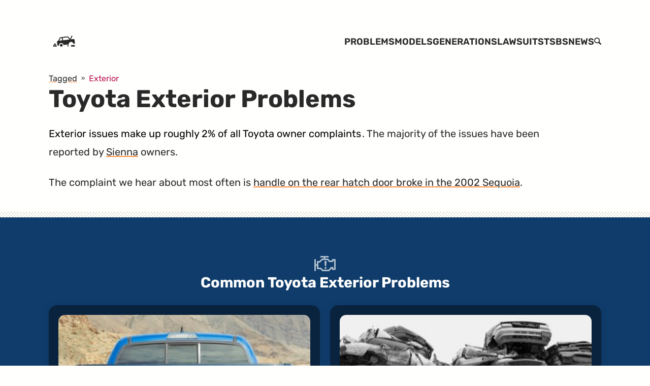

--- FILE ---
content_type: text/html; charset=UTF-8
request_url: http://www.toyotaproblems.com/tagged/exterior/
body_size: 36061
content:
<!doctype html><html class="no-js" lang="en"><head><meta charset="UTF-8"><meta name="viewport" content="width=device-width,initial-scale=1"><meta http-equiv="X-UA-Compatible" content="ie=edge"><title>Toyota Exterior Problems</title><link rel="canonical" href="http://www.toyotaproblems.com/tagged/exterior/"><link rel="icon" href="http://cdn.carcomplaints.com/minisites/favicon.ico" type="image/x-icon"><meta property="og:site_name" content="Toyota Problems"><meta property="og:title" content="Toyota Exterior Problems"><meta property="og:type" content="website"><meta property="og:url" content="http://www.toyotaproblems.com/tagged/exterior/"><meta name="twitter:creator" content="@carcomplaints"><link rel="alternate" type="application/rss+xml" title="Toyota Problems" href="http://www.toyotaproblems.com/problems/feed.xml"><link rel="alternate" type="application/rss+xml" title="Toyota News" href="http://www.toyotaproblems.com/news/feed.xml"><link rel="dns-prefetch" href="http://cdn.carcomplaints.com"><style>@font-face {font-family: "Rubik";font-style: normal;font-display: swap;src: url("/fonts/Rubik-Variable.woff2")format("woff2"),url("/fonts/Rubik-Variable.woff")format("woff");unicode-range: U+0000-00FF, U+0131, U+0152-0153, U+02BB-02BC, U+02C6, U+02DA,U+02DC, U+2000-206F, U+2074, U+20AC, U+2122, U+2191, U+2193, U+2212,U+2215, U+FEFF, U+FFFD;}@font-face {font-family: "Rubik";font-style: normal;font-display: swap;src: url("/fonts/Rubik-Variable-Ext.woff2")format("woff2"),url("/fonts/Rubik-Variable-Ext.woff")format("woff");unicode-range: U+0100-024F, U+0259, U+1E00-1EFF, U+2020, U+20A0-20AB,U+20AD-20CF, U+2113, U+2C60-2C7F, U+A720-A7FF;}@font-face {font-family: "Rubik-Italic";font-style: normal;font-display: swap;src: url("/fonts/Rubik-Italic-Variable.woff2")format("woff2"),url("/fonts/Rubik-Italic-Variable.woff")format("woff");unicode-range: U+0000-00FF, U+0131, U+0152-0153, U+02BB-02BC, U+02C6, U+02DA,U+02DC, U+2000-206F, U+2074, U+20AC, U+2122, U+2191, U+2193, U+2212,U+2215, U+FEFF, U+FFFD;}@font-face {font-family: "Rubik-Italic";font-style: normal;font-display: swap;src: url("/fonts/Rubik-Italic-Variable-Ext.woff2")format("woff2"),url("/fonts/Rubik-Italic-Variable-Ext.woff")format("woff");unicode-range: U+0100-024F, U+0259, U+1E00-1EFF, U+2020, U+20A0-20AB,U+20AD-20CF, U+2113, U+2C60-2C7F, U+A720-A7FF;}</style><link rel="stylesheet" href="http://cdn.carcomplaints.com/minisites/css/main.css"><script src="http://cdn.carcomplaints.com/minisites/js/site.js" defer=""></script><script src="https://www.googletagservices.com/tag/js/gpt.js" async=""></script><script src="https://pagead2.googlesyndication.com/pagead/js/adsbygoogle.js" data-ad-client="ca-pub-6745124734283845" async=""></script><script src="https://www.googletagmanager.com/gtag/js?id=UA-202853-8" async=""></script><script>var googletag=googletag||{};googletag.cmd=googletag.cmd||[],googletag.cmd.push((function(){var e=googletag.sizeMapping().addSize([320,200],[320,50]).addSize([500,200],[468,60]).addSize([800,400],[728,90]).addSize([1100,400],[970,90]).build(),a=googletag.sizeMapping().addSize([250,200],[250,250]).addSize([320,400],[300,250]).addSize([480,200],[480,320]).build(),g=googletag.sizeMapping().addSize([300,300],[300,250]).addSize([480,300],[468,60]).addSize([800,300],[300,250]).build();googletag.defineSlot("/3644031/toyota_banner_article",[[300,250],[468,60]],"div-gpt-ad-1542461796146-0").defineSizeMapping(g).addService(googletag.pubads()),googletag.defineSlot("/3644031/toyota_leaderboard_top",[[320,50],[468,60],[728,90],[970,90]],"div-gpt-ad-1542461601216-0").defineSizeMapping(e).addService(googletag.pubads()),googletag.defineSlot("/3644031/toyota_medrect_topright",[[300,250],[480,320],[250,250]],"div-gpt-ad-1542461923394-0").defineSizeMapping(a).addService(googletag.pubads()),googletag.defineSlot("/3644031/toyota_skyscraper_article",[[300,600]],"div-gpt-ad-1542462099813-0").addService(googletag.pubads()),googletag.defineSlot("/3644031/toyota_smsquare_overgraph",[[200,200]],"div-gpt-ad-1542462134321-0").addService(googletag.pubads()),googletag.pubads().enableSingleRequest(),googletag.pubads().collapseEmptyDivs(),googletag.enableServices()})),function(e,a,g,o,t,d,i){e.GoogleAnalyticsObject=t,e.ga=e.ga||function(){(e.ga.q=e.ga.q||[]).push(arguments)},e.ga.l=1*new Date,d=a.createElement(g),i=a.getElementsByTagName(g)[0],d.async=1,d.src="//www.google-analytics.com/analytics.js",i.parentNode.insertBefore(d,i)}(window,document,"script",0,"ga"),ga("create","UA-202853-8","auto","toyota"),ga("create","UA-202853-45","auto","minisites"),ga("toyota.send","pageview",{transport:"beacon"});</script><script type="application/ld+json">{"@context":"https://schema.org","@graph":[{"@type":"Organization","@id":"http://www.toyotaproblems.com/about/network","name":"CarComplaints.com","url":"https://www.carcomplaints.com","logo":{"@type":"ImageObject","@id":"http://www.toyotaproblems.com/about/network#cc-logo","inLanguage":"en-US","url":"http://cdn.carcomplaints.com/minisites/img/cc-logo.png","width":"333","height":"181","caption":"CarComplaints.com - What's Wrong With Your Car?"},"image":{"@id":"http://www.toyotaproblems.com/about/network#cc-logo"},"sameAs":["https://www.facebook.com/carcomplaints","https://twitter.com/carcomplaints"]},{"@type":"WebSite","@id":"http://www.toyotaproblems.com#content","url":"http://www.toyotaproblems.com","name":"Toyota Problems","description":"The most common problems and complaints as told by owners themselves","publisher":{"@id":"http://www.toyotaproblems.com/about/network/"},"inLanguage":"en-US"},{"@type":["NewsArticle","ItemList"],"mainEntityOfPage":{"@type":"WebPage","@id":"http://www.toyotaproblems.com/tagged/exterior/"},"headline":"Common Toyota Exterior Problems","datePublished":"2021-05-03T16:57:58.936Z","dateModified":"2021-05-03T16:57:58.936Z","author":{"@type":"Person","name":"Scott McCracken"},"publisher":{"@type":"Organization","name":"CarComplaints.com","logo":{"@type":"ImageObject","url":"http://cdn.carcomplaints.com/minisites/img/cc-logo.png","width":333,"height":181}},"keywords":["toyota","exterior","problem","reliability"],"image":{"@type":"ImageObject","url":""},"itemListElement":[{"@type":"ListItem","position":1,"item":{"@type":"Article","@id":"http://www.toyotaproblems.com/tacoma-third-brake-light-leak/","url":"http://www.toyotaproblems.com/tacoma-third-brake-light-leak/","headline":"Water Leaks Through Tacoma&#39;s 3rd Brake Light","datePublished":"2020-04-20T00:00:00.000Z","dateModified":"2021-07-07T15:06:13.965Z","publisher":{"@id":"http://www.toyotaproblems.com/about/network/"},"commentCount":0,"image":{"@id":"http://cdn.carcomplaints.com/minisites/img/toyota/tacoma-third-brake-light-leak.jpg"},"keywords":["exterior"],"inLanguage":"en-US"}}]}]}</script></head><body class="tagged" data-make="toyota"><header class="[ site-header ] [ bg-grey-light ]" role="banner" data-style-header=""><div class="wrapper"><a class="skip-link" href="#content">Skip to Content</a><div id="dfp_leaderboard" class="[ adv adv__leaderboard ] [ flex__centered centered ]"><div id="div-gpt-ad-1542461601216-0"><script>googletag.cmd.push(function() { googletag.display('div-gpt-ad-1542461601216-0'); });</script></div></div><div class="wrapper__inner"><a href="/" aria-label=" Home" class="site-header__logo"><svg aria-hidden="true" width="10em" height="10em" xmlns="http://www.w3.org/2000/svg" viewBox="0 0 100 100"><path fill="currentColor" d="M85.8 55.3l-1.1-9.6c-.2-1.6-1.7-2.8-3.3-2.6l-8.8 1 4.7-10c.3-.8 0-1.6-.8-2-.8-.3-1.6 0-2 .8l-4.5 10-5.7-7c-.8-1-2.3-1.5-3.8-1.3l-21.3 2.5c-1.5.2-2.8 1-3.4 2.1L31 49l-1.4.2c-1.6.2-2.8 1.7-2.6 3.3l1.1 9.6c.2 1.6 1.7 2.8 3.3 2.6l2.2-.3c-.5-4.1 2.5-7.9 6.6-8.3 4.1-.5 7.9 2.5 8.4 6.6l17.4-2c-.5-4.1 2.5-7.9 6.6-8.3 4.1-.5 7.9 2.5 8.3 6.6l2.2-.3c1.7-.2 2.9-1.7 2.7-3.4zm-51.2-6.8l3.9-8c.1-.1.4-.4 1-.5l3.4-.4.9 7.8-9.2 1.1zm12.3-1.4l-.9-7.8 15-1.7c.6-.1 1 .1 1.1.2l5.7 6.9-20.9 2.4z"></path><path fill="currentColor" d="M40.7 59c-2.5.3-4.3 2.5-4 5 .3 2.5 2.5 4.3 5 4 2.5-.3 4.3-2.5 4-5-.3-2.5-2.6-4.3-5-4zM21.6 57.9c-.3-.4-.8-.7-1.3-.7s-1 .3-1.3.7l-4.6 7.7c-.3.5-.3 1 0 1.5s.8.8 1.3.8H25c.5 0 1-.3 1.3-.8.3-.5.3-1 0-1.5l-4.7-7.7zm-3.3 7l2-3.3 2 3.3h-4zM83.9 67.9H75c-1.1 0-2-.9-2-2v-1.1c0-1.1.9-2 2-2h8.9c1.1 0 2 .9 2 2v1.1c0 1.1-.9 2-2 2zM65.3 62.4l-4.8.6c.1.8.5 1.4 1.2 1.8v2.1c0 .6.4 1 1 1h1c.6 0 1-.4 1-1v-2.5c.4-.5.7-1.2.6-2z"></path></svg></a><burger-menu max-width="640"><nav class="navigation" aria-label="Primary"><ul role="list"><li><a class="site-header__link" href="/problems/">Problems</a></li><li><a class="site-header__link" href="/models/">Models</a></li><li><a class="site-header__link" href="/generations/">Generations</a></li><li><a class="site-header__link" href="/lawsuits/">Lawsuits</a></li><li><a class="site-header__link" href="/tsbs/">TSBs</a></li><li><a class="site-header__link" href="/news/">News</a></li><li><a class="site-header__link" href="/search/"><span class="sr-only">Search</span><svg width="1em" height="1em" aria-hidden="true" focusable="false" fill="currentColor" viewBox="0 0 232 232" xmlns="http://www.w3.org/2000/svg"><path d="M27 27c37-36 96-36 132 0 31 31 36 79 14 115l52 52c9 9 9 23 0 31-8 9-22 9-31 0l-52-52c-36 22-84 17-115-14-36-36-36-95 0-132zm20 20c-25 26-25 67 0 92 26 26 67 26 92 0 26-25 26-66 0-92-25-25-66-25-92 0z" fill-rule="nonzero"></path></svg></a></li></ul></nav></burger-menu></div></div></header><main id="content" tabindex="-1"><header class="[ page-header ] [ bg-grey-light ]"><div class="[ wrapper flow ]"><nav class="[ breadcrumbs ]" aria-label="Breadcrumbs"><ol class="breadcrumbs__list" itemscope="" itemtype="http://schema.org/BreadcrumbList" role="list"><li class="breadcrumbs__list-item" itemprop="itemListElement" itemscope="" itemtype="http://schema.org/ListItem"><a itemprop="item" href="/tagged/"><span itemprop="name">Tagged</span></a><meta itemprop="position" content="1"></li><li class="breadcrumbs__list-item" itemprop="itemListElement" itemscope="" itemtype="http://schema.org/ListItem"><a itemprop="item" href="/tagged/exterior/" aria-current="page"><span itemprop="name">Exterior</span></a><meta itemprop="position" content="2"></li></ol></nav><h1>Toyota Exterior&nbsp;Problems</h1><section class="[ page__summary p-summary ] [ flow ] [ leading-loose ]" aria-label="Quick summary"><p><mark>Exterior issues make up roughly 2% of all Toyota owner complaints</mark>. The majority of the issues have been reported by <a href="/models/sienna/">Sienna</a> owners.</p><p>The complaint we hear about most often is <a href="https://www.carcomplaints.com/Toyota/Sequoia/2002/accessories-exterior/handle_on_the_rear_hatch_door_broke.shtml">handle on the rear hatch door broke in the 2002 Sequoia</a>.</p></section></div></header><article id="problem-panel" class="[ problems ] [ region ] [ bg-secondary-glare dot-shadow ]"><div class="wrapper"><header class="[ region__header txt-center ] [ flow flow-space-300 ]"><div class="[ region__icon ] [ centered ]"><svg class="check-engine" height="5em" width="5em" aria-hidden="true" focusable="false" fill="currentColor" viewBox="0 0 100 100"><path d="M89 32h-9a3 3 0 00-3 3v3h-7.72l-6.78-7.075A2.998 2.998 0 0060.334 30H51v-4h11a3 3 0 100-6H34a3 3 0 100 6h11v4h-6c-.791 0-1.551.312-2.112.87L27.681 40H21a3 3 0 00-3 3v10h-4V35a3 3 0 10-6 0v42a3 3 0 106 0V59h4v10a3 3 0 003 3h10.729l6.866 7.087A2.998 2.998 0 0040.75 80H65c.846 0 1.651-.356 2.22-.982L76.327 69H77v3a3 3 0 003 3h9a3 3 0 003-3V35a3 3 0 00-3-3zm-3 37h-3v-3a3 3 0 00-3-3h-5c-.846 0-1.651.356-2.22.982L63.673 74H42.021l-6.866-7.087A2.998 2.998 0 0033 66h-9V46h4.916c.791 0 1.551-.312 2.112-.87L40.235 36h18.818l6.78 7.075c.566.591 1.35.925 2.167.925h12a3 3 0 003-3v-3h3zM56 42.698c.013.179.011.378 0 .552l-1 14.5a3.007 3.007 0 01-6 0l-1-14.5a4.009 4.009 0 013.725-4.275A4.007 4.007 0 0156 42.698zm0 24.585a4 4 0 11-8 0 4 4 0 018 0z"></path></svg></div><h2 class="[ region__headline ] [ centered ] [ color-light txt-600 ]">Common Toyota Exterior Problems</h2></header><ol class="[ card-list ] [ auto-grid ] [ gap-top-600 ]" role="list"><li><article class="[ h-entry card card__problem ] [ flex flow ] [ bg-secondary undefined__item ]" data-button="enabled"><h3 class="[ card__heading ] [ color-light leading-tight ]">Water Leaks Through Tacoma's 3rd Brake Light</h3><p class="card__summary">Water can leak into the cabin of a 2016-2018 Tacoma because Toyota did a terrible job sealing the 3rd brake light mounted above the bed. There's a gap between the LED light and the body that collects water. Meanwhile a cheap brittle gasket …</p><a href="/tacoma-third-brake-light-leak/" title="Water Leaks Through Tacoma's 3rd Brake Light" class="[ card__button ] [ gap-top-auto ]"><span class="sr-only">Continue reading article "Water Leaks Through Tacoma's 3rd Brake Light"</span> <span class="[ icon ] [ color-light ]"><svg xmlns="http://www.w3.org/2000/svg" width="1em" height="1em" viewBox="0 0 24 24" focusable="false" aria-hidden="true" fill="currentColor"><path d="M9.707 18.707l6-6a.999.999 0 0 0 0-1.414l-6-6a.999.999 0 1 0-1.414 1.414L13.586 12l-5.293 5.293a.999.999 0 1 0 1.414 1.414z"></path></svg></span></a><picture class="card__image"><img src="http://cdn.carcomplaints.com/minisites/img/toyota/tacoma-third-brake-light-leak-thumb.jpg" alt="" loading="lazy"></picture></article></li><li><article class="[ h-entry card card__problem ] [ flex flow ] [ bg-secondary undefined__item ]" data-button="enabled"><h3 class="[ card__heading ] [ color-light leading-tight ]">What Are We Missing?</h3><p class="card__summary">We know there's more problems than this. Let us know which one you'd like to see us cover next.</p><a href="https://www.carcomplaints.com/contact.shtml?p=Scott" title="Contact Scott About a Car Problem" class="[ card__button ] [ gap-top-auto ]"><span class="sr-only">Continue</span> <span class="[ icon ] [ color-light ]"><svg xmlns="http://www.w3.org/2000/svg" width="1em" height="1em" viewBox="0 0 24 24" focusable="false" aria-hidden="true" fill="currentColor"><path d="M9.707 18.707l6-6a.999.999 0 0 0 0-1.414l-6-6a.999.999 0 1 0-1.414 1.414L13.586 12l-5.293 5.293a.999.999 0 1 0 1.414 1.414z"></path></svg></span></a><picture class="card__image"><img class="grayed-out" src="http://cdn.carcomplaints.com/minisites/img/pile-thumb.jpg" alt="" loading="lazy"></picture></article></li></ol></div></article><div class="[ adv adv__banner ]"><div id="gad_banner" class="wrapper"><ins class="adsbygoogle" style="display:block" data-ad-client="ca-pub-6745124734283845" data-ad-slot="2851787100" data-ad-format="auto" data-full-width-responsive="true"></ins><script>(adsbygoogle = window.adsbygoogle || []).push({});</script></div></div><div class="wrapper"><article id="complaint-panel" class="[ top-complaints ] [ region ]"><div class="[ wrapper ] [ flow flow-space-500 ]"><h2 class="region__heading">Where Exterior Complaints&nbsp;Happen</h2><p>Sometimes it helps just to tally up the complaints and see where the biggest stacks are. Use this information to learn about troublespots or to run for the hills.</p><div class="auto-grid" data-featured="complaints"><div class="[ complaint-list ] [ flow ]"><h3 id="heading-top-complaints" class="complaint-list__heading"><span>Worst Issues</span></h3><ul class="chartlist" role="list"><li data-index="100"><a href="https://www.carcomplaints.com/Toyota/Sequoia/2002/accessories-exterior/handle_on_the_rear_hatch_door_broke.shtml"><strong>handle on the rear hatch door broke</strong> in the 2002 Sequoia</a><p class="count">12 <span class="sr-only">complaints</span></p></li><li data-index="83"><a href="https://www.carcomplaints.com/Toyota/Sequoia/2004/accessories-exterior/rear_hatch_handle_broke.shtml"><strong>rear hatch handle broke</strong> in the 2004 Sequoia</a><p class="count">10 <span class="sr-only">complaints</span></p></li><li data-index="50"><a href="https://www.carcomplaints.com/Toyota/Sienna/2011/accessories-exterior/sliding_doors_malfunctioning.shtml"><strong>sliding doors malfunctioning</strong> in the 2011 Sienna</a><p class="count">6 <span class="sr-only">complaints</span></p></li><li data-index="50"><a href="https://www.carcomplaints.com/Toyota/Sequoia/2003/accessories-exterior/rear_hatch_handle_stopped_working.shtml"><strong>rear hatch handle stopped working</strong> in the 2003 Sequoia</a><p class="count">6 <span class="sr-only">complaints</span></p></li><li data-index="42"><a href="https://www.carcomplaints.com/Toyota/Highlander/2012/accessories-exterior/liftgate_inoperable.shtml"><strong>liftgate inoperable</strong> in the 2012 Highlander</a><p class="count">5 <span class="sr-only">complaints</span></p></li><li data-index="33"><a href="https://www.carcomplaints.com/Toyota/Sienna/2006/accessories-exterior/automatic_door_malfunctioned.shtml"><strong>automatic door malfunctioned</strong> in the 2006 Sienna</a><p class="count">4 <span class="sr-only">complaints</span></p></li><li data-index="33"><a href="https://www.carcomplaints.com/Toyota/RAV4/2019/accessories-exterior/distorted_side_mirror.shtml"><strong>distorted side mirror</strong> in the 2019 RAV4</a><p class="count">4 <span class="sr-only">complaints</span></p></li></ul></div><div class="[ complaint-list ] [ flow ]"><h3 id="heading-model-complaints" class="complaint-list__heading"><span>Worst Models</span></h3><ul class="chartlist" role="list"><li data-index="100"><a href="https://www.carcomplaints.com/Toyota/Sienna/accessories-exterior/">Sienna</a><p class="count">77 <span class="sr-only">complaints</span></p></li><li data-index="55"><a href="https://www.carcomplaints.com/Toyota/Sequoia/accessories-exterior/">Sequoia</a><p class="count">42 <span class="sr-only">complaints</span></p></li><li data-index="30"><a href="https://www.carcomplaints.com/Toyota/RAV4/accessories-exterior/">RAV4</a><p class="count">23 <span class="sr-only">complaints</span></p></li><li data-index="29"><a href="https://www.carcomplaints.com/Toyota/Camry/accessories-exterior/">Camry</a><p class="count">22 <span class="sr-only">complaints</span></p></li><li data-index="29"><a href="https://www.carcomplaints.com/Toyota/Highlander/accessories-exterior/">Highlander</a><p class="count">22 <span class="sr-only">complaints</span></p></li><li data-index="27"><a href="https://www.carcomplaints.com/Toyota/Prius/accessories-exterior/">Prius</a><p class="count">21 <span class="sr-only">complaints</span></p></li></ul></div></div></div></article></div><article class="[ quotes ] [ region ] [ bg-secondary-glare dot-shadow ]"><div class="wrapper"><header class="[ region__header txt-center ] [ flow flow-space-300 ]"><div class="[ region__icon ] [ centered ]"><svg height="5em" width="5em" aria-hidden="true" focusable="false" fill="currentColor" viewBox="0 0 96 96" xmlns="http://www.w3.org/2000/svg"><path d="M70 14.5H26a14.017 14.017 0 00-14 14v28a14.017 14.017 0 0014 14h11.063l9.402 11.281a1.999 1.999 0 003.07 0L58.938 70.5H70a14.017 14.017 0 0014-14v-28a14.017 14.017 0 00-14-14zm10 42a10.01 10.01 0 01-10 10H58a1.998 1.998 0 00-1.535.719L48 77.375l-8.465-10.156A1.998 1.998 0 0038 66.5H26a10.01 10.01 0 01-10-10v-28a10.01 10.01 0 0110-10h44a10.01 10.01 0 0110 10z"></path><path d="M48 50.5a4 4 0 104 4 4.004 4.004 0 00-4-4zm0 3.996M48 26.5a4.004 4.004 0 00-4 4v12a4 4 0 008 0v-12a4.004 4.004 0 00-4-4z"></path></svg></div><h2 class="[ region__headline ] [ centered ] [ color-light txt-600 ]">What Toyota Owners Say About Their Exterior</h2></header><div class="[ quote-list auto-grid ] [ gap-top-600 ]"><div class="[ quote-list__item ] [ radius-large pad-all-400 ] [ bg-secondary ]"><blockquote class="[ flow ]" cite="https://www.carcomplaints.com/Toyota/Tacoma/2016/accessories-interior/seats.shtml"><h3 class="[ quote-list__title ]"><a href="/tacoma-third-brake-light-leak/">Water Leaks into Tacoma Cabins Through 3rd Brake Light</a></h3><p class="[ quote ] [ leading-loose ]">3rd brake light over torqued at factory resulting in defective seal and eventually cracked light fixture. This results not only in electrical issue but serious leaking into cabin - affecting rear seat, roof, and flooring. Leak noticed after rain storms and noticing wet floor/seats and damp floors.</p></blockquote><p class="[ quote-list__cite ] [ margin-top-auto ] [ txt-center ]"><svg aria-hidden="true" xmlns="http://www.w3.org/2000/svg" width="1em" height="1em" fill="currentColor" viewBox="0 0 95 95"><path d="M47.5 12.341c-19.387 0-35.159 15.772-35.159 35.159 0 11.298 5.362 21.361 13.669 27.798a35.003 35.003 0 0015.705 6.877c1.883.313 3.814.484 5.785.484s3.902-.171 5.785-.484a35.003 35.003 0 0015.705-6.877c8.307-6.437 13.669-16.5 13.669-27.798 0-19.387-15.772-35.159-35.159-35.159zm19.869 59.141a22.69 22.69 0 00-8.979-9.078c-3.066 2.217-6.826 3.528-10.891 3.528s-7.825-1.312-10.891-3.528a22.69 22.69 0 00-8.979 9.078c-6.893-5.72-11.29-14.347-11.29-23.982 0-17.182 13.978-31.159 31.159-31.159S78.659 30.318 78.659 47.5c0 9.636-4.397 18.263-11.29 23.982z"></path><circle cx="47.5" cy="47.299" r="16.479"></circle></svg> <a href="https://www.carcomplaints.com/Toyota/Tacoma/2016/accessories-interior/seats.shtml" rel="quote" title="Quote from a 2016 Tacoma Owner">2016 Tacoma Owner</a></p></div><div class="[ quote-list__item ] [ radius-large pad-all-400 ] [ bg-secondary ]"><blockquote class="[ flow ]" cite="https://www.carcomplaints.com/Toyota/Tacoma/2016/body_paint/water_leaking_in_through_roof.shtml"><h3 class="[ quote-list__title ]"><a href="/tacoma-third-brake-light-leak/">Water Leaks into Tacoma Cabins Through 3rd Brake Light</a></h3><p class="[ quote ] [ leading-loose ]">Rain and car wash water will come in the cabin of the truck due to a lose rubber gasket that was not fitted properly to the truck bed light. I also had Toyota check for rust in the cabin once they took the piece off.</p></blockquote><p class="[ quote-list__cite ] [ margin-top-auto ] [ txt-center ]"><svg aria-hidden="true" xmlns="http://www.w3.org/2000/svg" width="1em" height="1em" fill="currentColor" viewBox="0 0 95 95"><path d="M47.5 12.341c-19.387 0-35.159 15.772-35.159 35.159 0 11.298 5.362 21.361 13.669 27.798a35.003 35.003 0 0015.705 6.877c1.883.313 3.814.484 5.785.484s3.902-.171 5.785-.484a35.003 35.003 0 0015.705-6.877c8.307-6.437 13.669-16.5 13.669-27.798 0-19.387-15.772-35.159-35.159-35.159zm19.869 59.141a22.69 22.69 0 00-8.979-9.078c-3.066 2.217-6.826 3.528-10.891 3.528s-7.825-1.312-10.891-3.528a22.69 22.69 0 00-8.979 9.078c-6.893-5.72-11.29-14.347-11.29-23.982 0-17.182 13.978-31.159 31.159-31.159S78.659 30.318 78.659 47.5c0 9.636-4.397 18.263-11.29 23.982z"></path><circle cx="47.5" cy="47.299" r="16.479"></circle></svg> <a href="https://www.carcomplaints.com/Toyota/Tacoma/2016/body_paint/water_leaking_in_through_roof.shtml" rel="quote" title="Quote from a 2016 Tacoma Owner in TX">2016 Tacoma Owner in TX</a></p></div><div class="[ quote-list__item ] [ radius-large pad-all-400 ] [ bg-secondary ]"><blockquote class="[ flow ]" cite="https://www.carcomplaints.com/Toyota/Tacoma/2017/body_paint/structure-body.shtml"><h3 class="[ quote-list__title ]"><a href="/tacoma-third-brake-light-leak/">Water Leaks into Tacoma Cabins Through 3rd Brake Light</a></h3><p class="[ quote ] [ leading-loose ]">Water came in through the back of the cab from the outside cab light I noticed it while going through a touchless drive through car wash. The water soaked through on the headliner and seat leaving a water stain and possible mold. I took the car in to a Toyota dealership and it was confirmed that the water was coming through the cab light on the outside of the truck. This problem was posted on Toyota's bulletin by other 2017 Tacoma owners.</p></blockquote><p class="[ quote-list__cite ] [ margin-top-auto ] [ txt-center ]"><svg aria-hidden="true" xmlns="http://www.w3.org/2000/svg" width="1em" height="1em" fill="currentColor" viewBox="0 0 95 95"><path d="M47.5 12.341c-19.387 0-35.159 15.772-35.159 35.159 0 11.298 5.362 21.361 13.669 27.798a35.003 35.003 0 0015.705 6.877c1.883.313 3.814.484 5.785.484s3.902-.171 5.785-.484a35.003 35.003 0 0015.705-6.877c8.307-6.437 13.669-16.5 13.669-27.798 0-19.387-15.772-35.159-35.159-35.159zm19.869 59.141a22.69 22.69 0 00-8.979-9.078c-3.066 2.217-6.826 3.528-10.891 3.528s-7.825-1.312-10.891-3.528a22.69 22.69 0 00-8.979 9.078c-6.893-5.72-11.29-14.347-11.29-23.982 0-17.182 13.978-31.159 31.159-31.159S78.659 30.318 78.659 47.5c0 9.636-4.397 18.263-11.29 23.982z"></path><circle cx="47.5" cy="47.299" r="16.479"></circle></svg> <a href="https://www.carcomplaints.com/Toyota/Tacoma/2017/body_paint/structure-body.shtml" rel="quote" title="Quote from a 2017 Tacoma Owner">2017 Tacoma Owner</a></p></div></div></div></article><article id="post-panel" class="region"><div class="wrapper"><header class="flow"><h2 class="region__heading">Recent Exterior News</h2><p class="region__summary">There's a lot of news out there, but not all of it matters. We try to boil down it to the most important bits about things that actually help you with your car problem. Interested in getting these stories in an email? Signup for <a href="https://www.carcomplaints.com/alerts/" title="Vehicle email alerts">free email alerts</a> over at <a href="http://CarComplaints.com">CarComplaints.com</a>.</p></header><ol class="[ post-list ] [ flow flow-space-700 ] [ gap-top-700 ]" role="list"><li class="flow flow-space-600"><article class="[ post-list__item ] [ recall ]"><div class="[ post-list__content ] [ measure-mid ] [ flow flow-space-base ]"><h3 class="[ post-list__heading ]">If your car or truck has an optional accessory like running boards, chances are Southeast Toyota distributors put them on ... and I use that term loosely.</h3><p>The distributor recently admitted that many accessories probably weren't attached with the proper torque and <a href="http://www.carcomplaints.com/news/2015/southeast-toyota-distributors-recalls.shtml">can fall off</a>. Whoops! Since dropping a running board at 70mph on the highway is a serious safety concern, Toyota is <a href="http://www.carcomplaints.com/news/2015/southeast-toyota-distributors-recalls.shtml">recalling 3,942 vehicles</a> to address the problem. That includes some:…</p><a class="post-list__continue" href="/news/2015/souteast-accessories-recall/">keep reading <span class="sr-only">article "Optional Accessories Keep Falling Off"</span><svg width="1em" height="1em" aria-hidden="true" focusable="false" fill="currentColor" viewBox="0 0 100 100" xmlns="http://www.w3.org/2000/svg"><path d="M60.3 12.8l-7.4 7.3 24.7 24.7H2.5v10.4h75.1L52.9 79.9l7.4 7.3L97.5 50z"></path></svg></a></div><footer class="post-list__footer"><dl class="[ post-list__meta ] [ sticky ]" data-placement="top"><dt><span class="sr-only">Posted on </span><svg width="1em" height="1em" aria-hidden="true" focusable="false" fill="currentColor" viewBox="0 0 100 100" xmlns="http://www.w3.org/2000/svg"><g fill-rule="nonzero" fill="#000"><path d="M93.937 49.835c-.082 18.29-11.624 35.276-28.805 41.52-8.703 3.163-18.22 3.533-27.12.99-8.567-2.46-16.172-7.547-21.869-14.416C4.321 63.66 2.972 42.686 12.52 26.887 21.95 11.231 40.677 2.834 58.564 6.452 76.56 10.093 90.57 24.877 93.46 43.139c.34 2.204.477 4.466.477 6.698.029 3.643 5.644 3.643 5.616 0C99.47 29.008 86.359 10.209 66.957 3 47.64-4.178 24.989 2.011 11.932 18.037A50.68 50.68 0 00.674 46.104c-.812 10.262 1.684 20.747 6.99 29.568 10.81 17.92 32.01 27.162 52.39 23.008C79.9 94.613 95.905 77.792 98.937 57.642c.394-2.6.619-5.172.619-7.801-.006-3.649-5.62-3.649-5.62-.006z"></path><path d="M47.334 16.658v33.073c0 3.645 5.615 3.645 5.615 0V16.658c0-3.649-5.615-3.649-5.615 0z"></path><path d="M50.141 52.552h24.99c3.618 0 3.618-5.653 0-5.653h-24.99c-3.619 0-3.619 5.653 0 5.653z"></path></g></svg></dt><dd><time datetime="2021-05-03"><a href="/news/2015/souteast-accessories-recall/" title="Permalink: Optional Accessories Keep Falling Off">January 21, 2015</a></time></dd><dt><span class="sr-only">Source </span><svg width="1em" height="1em" aria-hidden="true" focusable="false" fill="currentColor" xmlns="http://www.w3.org/2000/svg" viewBox="0 0 100 100"><path d="m87.5 16.918-35.289 35.289c-1.2266 1.1836-3.1719 1.168-4.3789-0.039062s-1.2227-3.1523-0.039062-4.3789l35.289-35.289h-23.707c-1.7266 0-3.125-1.3984-3.125-3.125s1.3984-3.125 3.125-3.125h31.25c0.82812 0 1.625 0.32812 2.2109 0.91406 0.58594 0.58594 0.91406 1.3828 0.91406 2.2109v31.25c0 1.7266-1.3984 3.125-3.125 3.125s-3.125-1.3984-3.125-3.125zm-56.25 1.832h-15.633c-5.1719 0-9.3672 4.1797-9.3672 9.3516v56.305c0 5.1562 4.2422 9.3516 9.3867 9.3516h56.219c2.4922 0 4.8828-0.98437 6.6406-2.7461 1.7617-1.7617 2.75-4.1523 2.7461-6.6445v-15.613 0.003906c0-1.7266-1.3984-3.125-3.125-3.125-1.7227 0-3.125 1.3984-3.125 3.125v15.613-0.003906c0.003906 0.83594-0.32422 1.6328-0.91406 2.2227s-1.3906 0.91797-2.2227 0.91797h-56.219c-1.7148-0.007812-3.1094-1.3867-3.1367-3.1016v-56.305c0-1.7148 1.3945-3.1016 3.1172-3.1016h15.633c1.7266 0 3.125-1.3984 3.125-3.125s-1.3984-3.125-3.125-3.125z"></path></svg></dt><dd class="font-mono"><a href="http://www.carcomplaints.com/news/2015/southeast-toyota-distributors-recalls.shtml" class="flex__align-centered" rel="external" title="Source article on carcomplaints.com">carcomplaints.com</a></dd><dt><span class="sr-only">Tagged</span></dt><dd class="post-list__tag"><a class="tag" data-variant="recall" href="/recalls/" title="Toyota Recall Page">#recall</a></dd></dl></footer></article></li><li class="flow flow-space-600"><article class="[ post-list__item ] [ lawsuit ]"><div class="[ post-list__content ] [ measure-mid ] [ flow flow-space-base ]"><h3 class="[ post-list__heading ]">Toyota has been hit with a <a href="http://www.carcomplaints.com/news/2014/toyota-highlander-liftgate-problems-lawsuit.shtml">class-action lawsuit</a> alleging the Highlander has a rear liftgate that can get stuck open.</h3><p>The lead plaintiff, Annita Emerson, says her 2009 Highlander liftgate got stuck after the power lift arm broke, eventually causing the hinge to bow. The repair set her back $4,700 and happened just after her warranty expired. The lawsuit says there's evidence Toyota knows of this defect following a <a href="http://media.fixed-ops.com/toy_servicebulletins/sb0091t12.pdf">technical service bulletin</a> (TSB) they issued to dealers in 2012. The TSB says the 2008-12 Highlanders have gaps between the power lift arm bolts and the rear gates, causing the liftgates to get stuck. Dealers were told to replace the back door hinges and the panel sub-assembly, but only if the owner complained.…</p><a class="post-list__continue" href="/news/2014/highlander-rear-liftgate-lawsuit/">keep reading <span class="sr-only">article "Highlander Rear Liftgate Lawsuit"</span><svg width="1em" height="1em" aria-hidden="true" focusable="false" fill="currentColor" viewBox="0 0 100 100" xmlns="http://www.w3.org/2000/svg"><path d="M60.3 12.8l-7.4 7.3 24.7 24.7H2.5v10.4h75.1L52.9 79.9l7.4 7.3L97.5 50z"></path></svg></a></div><footer class="post-list__footer"><dl class="[ post-list__meta ] [ sticky ]" data-placement="top"><dt><span class="sr-only">Posted on </span><svg width="1em" height="1em" aria-hidden="true" focusable="false" fill="currentColor" viewBox="0 0 100 100" xmlns="http://www.w3.org/2000/svg"><g fill-rule="nonzero" fill="#000"><path d="M93.937 49.835c-.082 18.29-11.624 35.276-28.805 41.52-8.703 3.163-18.22 3.533-27.12.99-8.567-2.46-16.172-7.547-21.869-14.416C4.321 63.66 2.972 42.686 12.52 26.887 21.95 11.231 40.677 2.834 58.564 6.452 76.56 10.093 90.57 24.877 93.46 43.139c.34 2.204.477 4.466.477 6.698.029 3.643 5.644 3.643 5.616 0C99.47 29.008 86.359 10.209 66.957 3 47.64-4.178 24.989 2.011 11.932 18.037A50.68 50.68 0 00.674 46.104c-.812 10.262 1.684 20.747 6.99 29.568 10.81 17.92 32.01 27.162 52.39 23.008C79.9 94.613 95.905 77.792 98.937 57.642c.394-2.6.619-5.172.619-7.801-.006-3.649-5.62-3.649-5.62-.006z"></path><path d="M47.334 16.658v33.073c0 3.645 5.615 3.645 5.615 0V16.658c0-3.649-5.615-3.649-5.615 0z"></path><path d="M50.141 52.552h24.99c3.618 0 3.618-5.653 0-5.653h-24.99c-3.619 0-3.619 5.653 0 5.653z"></path></g></svg></dt><dd><time datetime="2021-05-03"><a href="/news/2014/highlander-rear-liftgate-lawsuit/" title="Permalink: Highlander Rear Liftgate Lawsuit">September 15, 2014</a></time></dd><dt><span class="sr-only">Source </span><svg width="1em" height="1em" aria-hidden="true" focusable="false" fill="currentColor" xmlns="http://www.w3.org/2000/svg" viewBox="0 0 100 100"><path d="m87.5 16.918-35.289 35.289c-1.2266 1.1836-3.1719 1.168-4.3789-0.039062s-1.2227-3.1523-0.039062-4.3789l35.289-35.289h-23.707c-1.7266 0-3.125-1.3984-3.125-3.125s1.3984-3.125 3.125-3.125h31.25c0.82812 0 1.625 0.32812 2.2109 0.91406 0.58594 0.58594 0.91406 1.3828 0.91406 2.2109v31.25c0 1.7266-1.3984 3.125-3.125 3.125s-3.125-1.3984-3.125-3.125zm-56.25 1.832h-15.633c-5.1719 0-9.3672 4.1797-9.3672 9.3516v56.305c0 5.1562 4.2422 9.3516 9.3867 9.3516h56.219c2.4922 0 4.8828-0.98437 6.6406-2.7461 1.7617-1.7617 2.75-4.1523 2.7461-6.6445v-15.613 0.003906c0-1.7266-1.3984-3.125-3.125-3.125-1.7227 0-3.125 1.3984-3.125 3.125v15.613-0.003906c0.003906 0.83594-0.32422 1.6328-0.91406 2.2227s-1.3906 0.91797-2.2227 0.91797h-56.219c-1.7148-0.007812-3.1094-1.3867-3.1367-3.1016v-56.305c0-1.7148 1.3945-3.1016 3.1172-3.1016h15.633c1.7266 0 3.125-1.3984 3.125-3.125s-1.3984-3.125-3.125-3.125z"></path></svg></dt><dd class="font-mono"><a href="http://www.carcomplaints.com/news/2014/toyota-highlander-liftgate-problems-lawsuit.shtml" class="flex__align-centered" rel="external" title="Source article on carcomplaints.com">carcomplaints.com</a></dd><dt><span class="sr-only">Tagged</span></dt><dd class="post-list__tag"><a class="tag" data-variant="lawsuit" href="/lawsuits/" title="Toyota Lawsuit Page">#lawsuit</a></dd></dl></footer></article></li></ol></div></article></main><footer class="[ site-footer ] [ gap-top-auto pad-top-base pad-bottom-base ]" role="contentinfo"><div class="[ wrapper ] [ pad-top-800 ]"><a class="skip-link" href="#footer-content">Skip to footer content</a><div class="wrapper__inner"><nav class="[ nav site-footer__nav ]" aria-label="Footer navigation"><ul role="list" class="nav__list" data-description="Legal"><li><a href="/about/">About</a></li><li><a href="/about/disclaimer/" title="Where Our Data Comes From">Disclaimer</a></li><li><a href="/about/privacy/" title="Site Privacy Statement">Privacy</a></li><li><a href="/about/accessibility/" title="Accessibility Statement">Accessibility</a></li><li><a href="/about/advertising/" title="Advertisement Opportunities">Advertise</a></li></ul><ul role="list" class="nav__list"><li><a href="https://twitter.com/carcomplaints">Twitter</a></li><li><a href="https://facebook.com/carcomplaints">Facebook</a></li><li><a href="/news/feed.xml"><abbr>RSS</abbr></a></li><li><a href="/sitemap.xml">Sitemap</a></li></ul></nav><div class="[ site-footer__about ] [ flow ]" id="footer-content"><small>This site is part of a <a href="/about/network/" title="CarComplaints.com Network">network of free resources</a> for car owners and is <strong>not associated with Toyota</strong>. We recommend you always seek car advice from a qualified mechanic before making any repair decisions.</small> <small>Problem data is gathered from <a href="http://www.carcomplaints.com/" title="Our Parent Site">CarComplaints.com</a> and is based solely on reports received from vehicle owners. Recall, investigation, and TSB data is from <a href="http://www.nhtsa.gov/"><abbr title="National Highway Traffic Safety Administration">NHTSA</abbr></a>. Safety and crash data from <a href="http://www.iihs.gov/"><abbr title="Insurance Institute for Highway Safety">IIHS</abbr></a> and <a href="https://www.euroncap.com/en"><abbr title="Euro New Car Assessment Programme">NCAP</abbr></a>.</small> <small>Proudly made in Vermont. ©2007 – 2021 Autobeef, LLC</small></div></div></div></footer><script src="/js/burger-menu.js" type="module" defer=""></script><script>const chromeCount=document.querySelectorAll('[rel="chrome"]');chromeCount.length&&ga("minisites.send","event","Chrome","Photo view","minisites");</script></body></html>

--- FILE ---
content_type: text/html; charset=utf-8
request_url: https://www.google.com/recaptcha/api2/aframe
body_size: 258
content:
<!DOCTYPE HTML><html><head><meta http-equiv="content-type" content="text/html; charset=UTF-8"></head><body><script nonce="O-gnbH3HL4MdXLahNsGTCQ">/** Anti-fraud and anti-abuse applications only. See google.com/recaptcha */ try{var clients={'sodar':'https://pagead2.googlesyndication.com/pagead/sodar?'};window.addEventListener("message",function(a){try{if(a.source===window.parent){var b=JSON.parse(a.data);var c=clients[b['id']];if(c){var d=document.createElement('img');d.src=c+b['params']+'&rc='+(localStorage.getItem("rc::a")?sessionStorage.getItem("rc::b"):"");window.document.body.appendChild(d);sessionStorage.setItem("rc::e",parseInt(sessionStorage.getItem("rc::e")||0)+1);localStorage.setItem("rc::h",'1769387998082');}}}catch(b){}});window.parent.postMessage("_grecaptcha_ready", "*");}catch(b){}</script></body></html>

--- FILE ---
content_type: text/javascript
request_url: http://cdn.carcomplaints.com/minisites/js/site.js
body_size: 732
content:
// Add class to <html> to provide a hook for JS-enabled users
document.documentElement.className = "has-js";

document.addEventListener("DOMContentLoaded", () => {
    // Creates markup to visually represent an item's relative width in the chartlist bar chart
    // Only works when the chartlist item has the data-index attribute set
    const chartItems = [...document.querySelectorAll(".chartlist li")];

    if (chartItems.length) {
        chartItems.forEach((item, index) => {
            if (item.hasAttribute("data-index")) {
                const element = document.createElement("span");
                element.classList.add("index");
                element.setAttribute(
                    "style",
                    `width: ` + item.getAttribute("data-index") + `%`
                );

                item.appendChild(element);
            }
        });
    }

    const target = document.querySelector("[data-style-header]");

    // Adds a class to the header when the page isn't scrolled to the top
    if (target) {
        window.addEventListener("scroll", () => {
            if (
                document.body.scrollTop > 50 ||
                document.documentElement.scrollTop > 50
            ) {
                target.classList.add("site-header--scrolled");
            } else {
                target.classList.remove("site-header--scrolled");
            }
        });
    }

    // Add animate on scroll classes as items come into view
    observer = new IntersectionObserver((entries) => {
        entries.forEach((entry) => {
            if (entry.intersectionRatio > 0) {
                entry.target.classList.add("aos-animate");
                observer.unobserve(entry.target);
            }
        });
    });

    const aosElements = document.querySelectorAll("[data-aos]");

    aosElements.forEach((element) => {
        observer.observe(element);
    });
});
